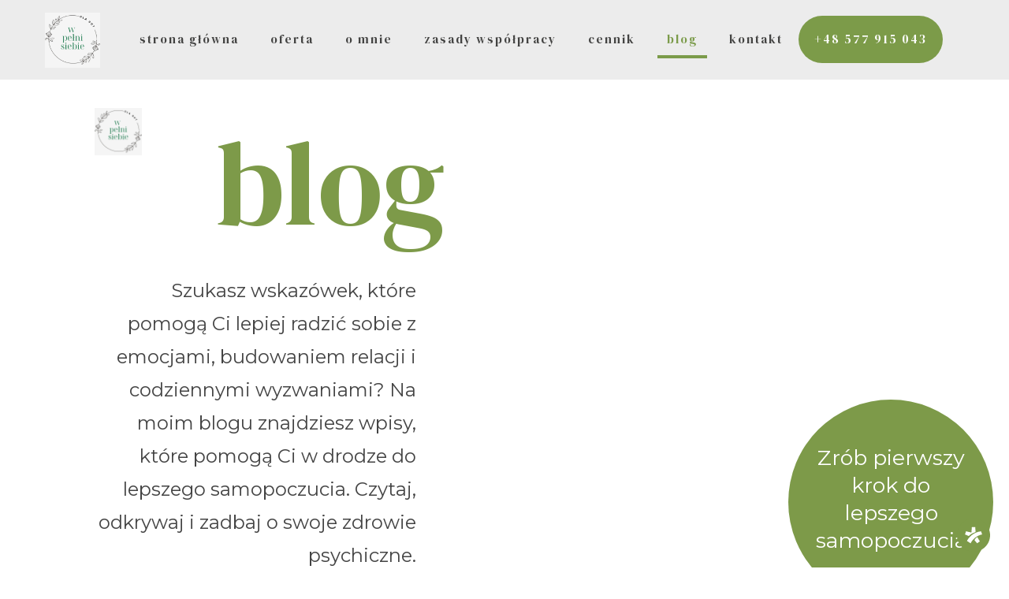

--- FILE ---
content_type: text/css
request_url: https://olagut.pl/wp-content/themes/betheme-child/style.css?ver=6.7.4
body_size: 224
content:
/*
 Theme Name:   BeTheme Child
 Theme URI:    https://example.com
 Description:  Child theme for BeTheme
 Author:       Twoje Imię
 Author URI:   https://example.com
 Template:     betheme
 Version:      1.0.0
*/


.btn-phone a span{
    background-color: rgb(124, 155, 73);
    border-radius: 50px;
    padding: 16px 35px;
    color: white;
}



@media only screen and (min-width: 1240px) {
    .section_wrapper, .container {
        max-width: 1230px !important;
    }
}



--- FILE ---
content_type: text/css
request_url: https://olagut.pl/wp-content/uploads/betheme/css/post-792.css?ver=1768807611
body_size: 649
content:
.mcb-section .mcb-wrap .mcb-item-39ed2a004 .image_frame{width:100px;}.mcb-section .mcb-wrap .mcb-item-39ed2a004 .mcb-column-inner-39ed2a004{margin-left:120px;}.mcb-section .mcb-wrap .mcb-item-d3f4f980d .title{background-position:center center;text-align:right;font-size:7.9em;}.mcb-section .mcb-wrap .mcb-item-d3f4f980d .title,.mcb-section .mcb-wrap .mcb-item-d3f4f980d .title a{color:#7d9a49;}.mcb-section .mcb-wrap .mcb-item-d3f4f980d .mcb-column-inner-d3f4f980d{margin-top:-30px;}.mcb-section .mcb-wrap .mcb-item-a6d5805db .blockquote blockquote{font-size:24px;line-height:42px;font-style:normal;text-align:right;}.mcb-section .mcb-wrap .mcb-item-a6d5805db .mcb-column-inner-a6d5805db{padding-right:36px;padding-left:80px;margin-top:36px;}.mcb-section .mcb-wrap-1622b8459 .mcb-wrap-inner-1622b8459{padding-bottom:36px;padding-top:36px;margin-right:64px;background-image:url(https://olagut.dev-w2b.pl/wp-content/uploads/2020/05/listki-1.png#118);background-repeat:no-repeat;background-position:bottom left;}.mcb-section .mcb-wrap .mcb-item-a629e7b89 .title{background-position:center center;font-size:27px;line-height:35px;font-family:'Montserrat';text-align:center;}.mcb-section .mcb-wrap .mcb-item-a629e7b89{width:260px;position:absolute;bottom:20px;right:20px;}.mcb-section .mcb-wrap .mcb-item-a629e7b89 .mcb-column-inner-a629e7b89{height:260px;background-color:#7D9A49;border-radius:100% 100% 100% 100%;padding-top:56px;padding-right:24px;padding-left:24px;}.mcb-section .mcb-wrap .mcb-item-a629e7b89 .title,.mcb-section .mcb-wrap .mcb-item-a629e7b89 .title a{color:#FFFFFF;}.mcb-section .mcb-wrap-b930a41c4 .mcb-wrap-inner-b930a41c4{background-image:url(https://olagut.dev-w2b.pl/wp-content/uploads/2020/05/MDF1358.jpg#149);align-content:center;background-repeat:no-repeat;background-position:center;background-size:cover;}.mcb-section .mcb-wrap-b930a41c4{align-self:stretch;}section.mcb-section-03ef81eb0{padding-top:0px;margin-bottom:24px;}@media(max-width: 959px){.mcb-section .mcb-wrap .mcb-item-39ed2a004 .mcb-column-inner-39ed2a004{margin-left:24px;}.mcb-section .mcb-wrap .mcb-item-a6d5805db .blockquote blockquote{font-size:19px;line-height:21px;}.mcb-section .mcb-wrap .mcb-item-a6d5805db .mcb-column-inner-a6d5805db{padding-left:24px;}}@media(max-width: 767px){.mcb-section .mcb-wrap .mcb-item-39ed2a004 .mcb-column-inner-39ed2a004{margin-left:0px;}.mcb-section .mcb-wrap .mcb-item-a6d5805db .blockquote blockquote{line-height:25px;font-size:16px;}.mcb-section .mcb-wrap .mcb-item-a6d5805db .mcb-column-inner-a6d5805db{padding-bottom:24px;padding-right:0px;margin-right:0px;margin-bottom:24px;}.mcb-section .mcb-wrap-1622b8459 .mcb-wrap-inner-1622b8459{padding-bottom:36px;margin-right:0px;margin-bottom:24px;}.mcb-section .mcb-wrap .mcb-item-a629e7b89{width:200px;}.mcb-section .mcb-wrap .mcb-item-a629e7b89 .mcb-column-inner-a629e7b89{height:200px;padding-top:64px;padding-right:18px;padding-left:18px;}.mcb-section .mcb-wrap .mcb-item-a629e7b89 .title{font-size:18px;line-height:23px;}.mcb-section .mcb-wrap-b930a41c4 .mcb-wrap-inner-b930a41c4{min-height:380px;}}